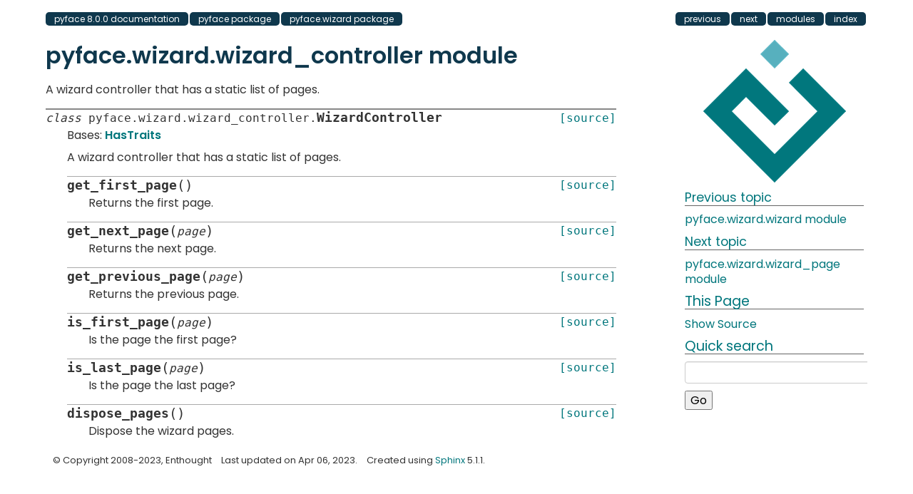

--- FILE ---
content_type: text/html; charset=utf-8
request_url: https://docs.enthought.com/pyface/api/pyface.wizard.wizard_controller.html
body_size: 1965
content:
<!DOCTYPE html>

<html>
  <head>
    <meta charset="utf-8">
    <meta name="generator" content="Docutils 0.17.1: http://docutils.sourceforge.net/" />

    <title>pyface.wizard.wizard_controller module &mdash; pyface 8.0.0 documentation</title>
    
    <link rel="stylesheet" type="text/css" href="../_static/css/spc-bootstrap.css">
    <link rel="stylesheet" type="text/css" href="../_static/css/spc-extend.css">
    <link rel="stylesheet" href="../_static/enthought.css" type="text/css" >
    <link rel="stylesheet" href="../_static/pygments.css" type="text/css" >
    <link rel="stylesheet" href="../_static/pygments.css" type="text/css" >
    <link rel="stylesheet" href="../_static/enthought.css" type="text/css" >
    <link rel="stylesheet" href="../_static/copybutton.css" type="text/css" >
    <script type="text/javascript">
      var DOCUMENTATION_OPTIONS = {
        URL_ROOT:    '../',
        VERSION:     '8.0.0',
        COLLAPSE_INDEX: false,
        FILE_SUFFIX: '.html',
        LINK_SUFFIX: '.html',
        SOURCELINK_SUFFIX: '.txt',
        HAS_SOURCE:  true
      };
    </script>
    <script type="text/javascript" src="../_static/documentation_options.js"></script>
    <script type="text/javascript" src="../_static/jquery.js"></script>
    <script type="text/javascript" src="../_static/underscore.js"></script>
    <script type="text/javascript" src="../_static/_sphinx_javascript_frameworks_compat.js"></script>
    <script type="text/javascript" src="../_static/doctools.js"></script>
    <script type="text/javascript" src="../_static/clipboard.min.js"></script>
    <script type="text/javascript" src="../_static/copybutton.js"></script>
    <script type="text/javascript" src="../_static/js/copybutton.js"></script>
    <script type="text/javascript" src="../_static/js/wrap_on_dot.js"></script>
    <link rel="shortcut icon" href="../_static/img/favicon.png">
    <link rel="index" title="Index" href="../genindex.html" >
    <link rel="search" title="Search" href="../search.html" >
    <link rel="top" title="pyface 8.0.0 documentation" href="../index.html" >
    <link rel="up" title="pyface.wizard package" href="pyface.wizard.html" >
    <link rel="next" title="pyface.wizard.wizard_page module" href="pyface.wizard.wizard_page.html" >
    <link rel="prev" title="pyface.wizard.wizard module" href="pyface.wizard.wizard.html" > 
  </head>
  <body>
  <div class="container">
    <div class="header">
    </div>
  </div>

    <div class="container">
      <div class="main">
        
	<div class="row-fluid">
	  <div class="span12">
	    <div class="spc-navbar">
              
    <ul class="nav nav-pills pull-left">
	
        <li class="active"><a href="../index.html">pyface 8.0.0 documentation</a></li>
	
          <li class="active"><a href="pyface.html" >pyface package</a></li>
          <li class="active"><a href="pyface.wizard.html" accesskey="U">pyface.wizard package</a></li> 
    </ul>
              
              
    <ul class="nav nav-pills pull-right">
      <li class="active">
        <a href="../genindex.html" title="General Index"
           accesskey="I">index</a>
      </li>
      <li class="active">
        <a href="../py-modindex.html" title="Python Module Index"
           >modules</a>
      </li>
      <li class="active">
        <a href="pyface.wizard.wizard_page.html" title="pyface.wizard.wizard_page module"
           accesskey="N">next</a>
      </li>
      <li class="active">
        <a href="pyface.wizard.wizard.html" title="pyface.wizard.wizard module"
           accesskey="P">previous</a>
      </li>
    </ul>
              
	    </div>
	  </div>
	</div>
        

	<div class="row-fluid">
          <div class="span9">
            
        <div class="bodywrapper">
          <div class="body" id="spc-section-body" role="main">
            
  <section id="module-pyface.wizard.wizard_controller">
<span id="pyface-wizard-wizard-controller-module"></span><h1>pyface.wizard.wizard_controller module<a class="headerlink" href="#module-pyface.wizard.wizard_controller" title="Permalink to this heading">¶</a></h1>
<p>A wizard controller that has a static list of pages.</p>
<dl class="py class">
<dt class="sig sig-object py" id="pyface.wizard.wizard_controller.WizardController">
<em class="property"><span class="pre">class</span><span class="w"> </span></em><span class="sig-prename descclassname"><span class="pre">pyface.wizard.wizard_controller.</span></span><span class="sig-name descname"><span class="pre">WizardController</span></span><a class="reference internal" href="../_modules/pyface/wizard/wizard_controller.html#WizardController"><span class="viewcode-link"><span class="pre">[source]</span></span></a><a class="headerlink" href="#pyface.wizard.wizard_controller.WizardController" title="Permalink to this definition">¶</a></dt>
<dd><p>Bases: <a class="reference external" href="https://docs.enthought.com/traits/traits_api_reference/has_traits.html#traits.has_traits.HasTraits" title="(in traits v6.4)"><code class="xref py py-class docutils literal notranslate"><span class="pre">HasTraits</span></code></a></p>
<p>A wizard controller that has a static list of pages.</p>
<dl class="py method">
<dt class="sig sig-object py" id="pyface.wizard.wizard_controller.WizardController.get_first_page">
<span class="sig-name descname"><span class="pre">get_first_page</span></span><span class="sig-paren">(</span><span class="sig-paren">)</span><a class="reference internal" href="../_modules/pyface/wizard/wizard_controller.html#WizardController.get_first_page"><span class="viewcode-link"><span class="pre">[source]</span></span></a><a class="headerlink" href="#pyface.wizard.wizard_controller.WizardController.get_first_page" title="Permalink to this definition">¶</a></dt>
<dd><p>Returns the first page.</p>
</dd></dl>

<dl class="py method">
<dt class="sig sig-object py" id="pyface.wizard.wizard_controller.WizardController.get_next_page">
<span class="sig-name descname"><span class="pre">get_next_page</span></span><span class="sig-paren">(</span><em class="sig-param"><span class="n"><span class="pre">page</span></span></em><span class="sig-paren">)</span><a class="reference internal" href="../_modules/pyface/wizard/wizard_controller.html#WizardController.get_next_page"><span class="viewcode-link"><span class="pre">[source]</span></span></a><a class="headerlink" href="#pyface.wizard.wizard_controller.WizardController.get_next_page" title="Permalink to this definition">¶</a></dt>
<dd><p>Returns the next page.</p>
</dd></dl>

<dl class="py method">
<dt class="sig sig-object py" id="pyface.wizard.wizard_controller.WizardController.get_previous_page">
<span class="sig-name descname"><span class="pre">get_previous_page</span></span><span class="sig-paren">(</span><em class="sig-param"><span class="n"><span class="pre">page</span></span></em><span class="sig-paren">)</span><a class="reference internal" href="../_modules/pyface/wizard/wizard_controller.html#WizardController.get_previous_page"><span class="viewcode-link"><span class="pre">[source]</span></span></a><a class="headerlink" href="#pyface.wizard.wizard_controller.WizardController.get_previous_page" title="Permalink to this definition">¶</a></dt>
<dd><p>Returns the previous page.</p>
</dd></dl>

<dl class="py method">
<dt class="sig sig-object py" id="pyface.wizard.wizard_controller.WizardController.is_first_page">
<span class="sig-name descname"><span class="pre">is_first_page</span></span><span class="sig-paren">(</span><em class="sig-param"><span class="n"><span class="pre">page</span></span></em><span class="sig-paren">)</span><a class="reference internal" href="../_modules/pyface/wizard/wizard_controller.html#WizardController.is_first_page"><span class="viewcode-link"><span class="pre">[source]</span></span></a><a class="headerlink" href="#pyface.wizard.wizard_controller.WizardController.is_first_page" title="Permalink to this definition">¶</a></dt>
<dd><p>Is the page the first page?</p>
</dd></dl>

<dl class="py method">
<dt class="sig sig-object py" id="pyface.wizard.wizard_controller.WizardController.is_last_page">
<span class="sig-name descname"><span class="pre">is_last_page</span></span><span class="sig-paren">(</span><em class="sig-param"><span class="n"><span class="pre">page</span></span></em><span class="sig-paren">)</span><a class="reference internal" href="../_modules/pyface/wizard/wizard_controller.html#WizardController.is_last_page"><span class="viewcode-link"><span class="pre">[source]</span></span></a><a class="headerlink" href="#pyface.wizard.wizard_controller.WizardController.is_last_page" title="Permalink to this definition">¶</a></dt>
<dd><p>Is the page the last page?</p>
</dd></dl>

<dl class="py method">
<dt class="sig sig-object py" id="pyface.wizard.wizard_controller.WizardController.dispose_pages">
<span class="sig-name descname"><span class="pre">dispose_pages</span></span><span class="sig-paren">(</span><span class="sig-paren">)</span><a class="reference internal" href="../_modules/pyface/wizard/wizard_controller.html#WizardController.dispose_pages"><span class="viewcode-link"><span class="pre">[source]</span></span></a><a class="headerlink" href="#pyface.wizard.wizard_controller.WizardController.dispose_pages" title="Permalink to this definition">¶</a></dt>
<dd><p>Dispose the wizard pages.</p>
</dd></dl>

</dd></dl>

</section>


          </div>
        </div>
          </div>
      <div class="spc-rightsidebar span3">
        <div class="sphinxsidebarwrapper">
            <p class="logo"><a href="../index.html">
              <img class="logo" src="../_static/img/e-logo.png" alt="Logo">
            </a></p>
  <div>
    <h4>Previous topic</h4>
    <p class="topless"><a href="pyface.wizard.wizard.html"
                          title="previous chapter">pyface.wizard.wizard module</a></p>
  </div>
  <div>
    <h4>Next topic</h4>
    <p class="topless"><a href="pyface.wizard.wizard_page.html"
                          title="next chapter">pyface.wizard.wizard_page module</a></p>
  </div>
  <h3>This Page</h3>
  <div>
    <a href="../_sources/api/pyface.wizard.wizard_controller.rst.txt"
       rel="nofollow">Show Source</a>
  </div>
<div id="searchbox" style="display: none" role="search">
  <h3 id="searchlabel">Quick search</h3>
    <div class="searchformwrapper">
    <form class="search" action="../search.html" method="get">
      <input type="text" name="q" aria-labelledby="searchlabel" autocomplete="off" autocorrect="off" autocapitalize="off" spellcheck="false"/>
      <input type="submit" value="Go" />
    </form>
    </div>
</div>
<script>document.getElementById('searchbox').style.display = "block"</script>
        </div>
      </div>
        </div>
      </div>
    </div>

    <div class="container container-navbar-bottom">
      <div class="spc-navbar">
        
      </div>
    </div>
    <div class="container">
    <div class="footer">
    <div class="row-fluid">
    <ul class="inline pull-left">
      <li>
        &copy; Copyright 2008-2023, Enthought
      </li>
      <li>
      Last updated on Apr 06, 2023.
      </li>
      <li>
      Created using <a href="http://sphinx.pocoo.org/">Sphinx</a> 5.1.1.
      </li>
    </ul>
    </div>
    </div>
    </div>
  </body>
</html>

--- FILE ---
content_type: text/css; charset=utf-8
request_url: https://docs.enthought.com/pyface/_static/enthought.css
body_size: 1554
content:
/* -*- css -*-
 *
 * sphinxdoc.css_t
 * ~~~~~~~~~~~~~~~
 *
 * Sphinx stylesheet -- sphinxdoc theme.  Originally created by
 * Armin Ronacher for Werkzeug.
 *
 * :copyright: Copyright 2007-2011 by the Sphinx team, see AUTHORS.
 * :license: BSD, see LICENSE for details.
 *
 */

@import url("basic.css");

/* @import url("css/scipy-central.css"); */

@font-face {
  font-family: 'Source Code Pro';
  font-weight: 400;
  font-style: normal;
  font-stretch: normal;
  src: local('Source Code Pro'), local('SourceCodePro-Regular'), url('fonts/SourceCodePro-Regular.otf.woff') format('woff');
}

@font-face {
  font-family: 'Source Code Pro';
  font-weight: 600;
  font-style: normal;
  font-stretch: normal;
  src: local('Source Code Pro Semibold'), local('SourceCodePro-Semibold'), url('fonts/SourceCodePro-Semibold.otf.woff') format('woff');
}

@font-face{
  font-family: 'Poppins';
  font-weight: 400;
  font-style: normal;
  font-stretch: normal;
  src: local('Poppins'), local('Poppins-Regular'), url('fonts/poppins-v19-latin-regular.woff2') format('woff2');
}

@font-face{
  font-family: 'Poppins';
  font-weight: 600;
  font-style: normal;
  font-stretch: normal;
  src: local('Poppins Semibold'), local('Poppins-SemiBold'), url('fonts/poppins-v19-latin-600.woff2') format('woff2');
}

@font-face{
  font-family: 'Poppins';
  font-weight: 400;
  font-style: italic;
  font-stretch: normal;
  src: local('Poppins Italic'), local('Poppins-Italic'), url('fonts/poppins-v19-latin-italic.woff2') format('woff2');
}

@font-face{
  font-family: 'Poppins';
  font-weight: 600;
  font-style: italic;
  font-stretch: normal;
  src: local('Poppins Semibold Italic'), local('Poppins-SemiBoldItalic'), url('fonts/poppins-v19-latin-600italic.woff2') format('woff2');
}

/*
 * General tweaks
 */

div.container-navbar-bottom {
    margin-top: 0;
}

div.container-navbar-bottom div.spc-navbar {
    margin-top: 0;
}

div.spc-navbar {
    margin: 0;
}

tt {
    color: inherit;
    font: inherit;
}

tt.literal {
    font-family: 'Source Code Pro', monospace;
    padding-left: 2px;
    background-color: rgb(242, 242, 242);
}

a tt.literal {
    border-bottom: none;
    background-color: inherit;
}

tt.xref {
    border-bottom: none;
    background-color: inherit;
    font-weight: inherit;
    padding-left: 0px;
}

tt.descclassname {
    font-family: 'Source Code Pro', monospace;
}

tt.descname {
    font-family: 'Source Code Pro', monospace;
    font-size: 20px;
}

code {
    color: inherit;
    font: inherit;
    padding: 2px 0px;
    border: inherit;
}

code.literal {
    font-family: monospace;
    padding-left: 2px;
    background-color: rgb(242, 242, 242);
}

a code.literal {
    border: none;
    background-color: inherit;
}

code.xref {
    font-family: inherit;
    border-bottom: none;
    background-color: inherit;
    padding-left: 0px;
}

code.descname {
    font-size: 16px;
}

dl.class,
dl.function,
dl.data
{
    border-top: 2px solid #888;
    padding-top: 1px;
}

dl.attribute,
dl.classmethod,
dl.staticmethod,
dl.method
{
    border-top: 1px solid #aaa;
    padding-top: 1px;
}

dl.attribute > dt > tt.descname,
dl.classmethod > dt > tt.descname,
dl.staticmethod > dt > tt.descname,
dl.method > dt > tt.descname
{
    font-size: inherit;
}

dl.class > dt,
dl.attribute > dt,
dl.data > dt,
dl.function > dt,
dl.exception > dt,
dl.classmethod > dt,
dl.staticmethod > dt,
dl.method > dt
{
    font-weight: normal;
    /* Fake a hanging indent. If the text has to linewrap, it will indent more
     * than the following <dd>.
     */
    text-indent: -60px;
    padding-left: 60px;
}

pre {
    border-radius: 0;
    border: none;
    font-family: 'Source Code Pro', monospace;
}

.nav-pills > .active > a,
.nav-pills > .active > a:hover,
.nav-pills > .active > a:focus {
  color: #ffffff;
  background-color: #0f384d;
}

.nav-pills.pull-right > li {
    float: right;
}

a {
  color: #00767c;
  text-decoration: none;
}

/*
 * Field lists
 */

table.field-list {
    border-collapse: collapse;
    border-spacing: 5px;
    margin-left: 1px;
    border-left: 5px solid #DFDFDF !important;
}

table.field-list th.field-name {
    display: block;
    text-align: left;
    padding: 1px 8px 1px 5px;
    white-space: nowrap;
    background-color: #DFDFDF;
}

table.field-list td.field-body {
    display: block;
    border-left: none !important;
    padding-left: 1em;
}

table.field-list td.field-body > ul {
    padding-left: 1em;
}

table.field-list td.field-body > p,
table.field-list td.field-body > ul > li > p
{
    display: inline;
}

table.field-list td.field-body > p > strong {
    font-style: normal;
}

td.field-body blockquote {
    border-left: none;
    margin: 0;
    padding-left: 30px;
}

td.field-body blockquote p,
dl.class blockquote p,
dl.function blockquote p,
dl.classmethod blockquote p,
dl.staticmethod blockquote p,
dl.method blockquote p
{
    font-family: inherit;
    font-size: inherit;
    font-weight: inherit;
    line-height: inherit;
}


/*
 * Sidebars and top logo
 */

div.sphinxsidebarwrapper {
    overflow: hidden;
}

div.sphinxsidebarwrapper p.logo {
    text-align: center;
}

div.spc-rightsidebar h3 {
    font-size: 120%;
    line-height: inherit;
    border-bottom: 1px solid #656565;
}

div.spc-rightsidebar h4 {
    font-size: 110%;
    line-height: inherit;
    border-bottom: 1px solid #656565;
}

form.search > input[type="text"] {
    width: auto;
}

/*
 * Headers
 */

h1 a { color: #00767c; }
h2 a { color: #00767c; }
h3 a { color: #58b1bf; }
h4 a { color: #58b1bf; }
h5 a { color: #58b1bf; }
h6 a { color: #58b1bf; }

h1 tt { font: inherit; border-bottom: none; }
h2 tt { font: inherit; border-bottom: none; }
h3 tt { font: inherit; border-bottom: none; }
h4 tt { font: inherit; border-bottom: none; }
h5 tt { font: inherit; border-bottom: none; }
h6 tt { font: inherit; border-bottom: none; }

div#spc-section-body h1, h2, h3, h4, h5, h6{
    color: #00767c;
    font-weight: normal;
    border-bottom: 0px solid #656565;
    margin-bottom: 0.5em;
}
div#spc-section-body h1 { font-size: 200%; font-weight: bold; color: #0f384d; }
div#spc-section-body h2 { font-size: 160%; font-weight: bold; color: #0f384d; }
div#spc-section-body h3 { font-size: 140%; color: #00767c; }
div#spc-section-body h4 { font-size: 120%; border-bottom: none; color: #00767c; }
div#spc-section-body h5 { font-size: 110%; border-bottom: none; color: #00767c; }
div#spc-section-body h6 { font-size: 100%; border-bottom: none; color: #00767c; }

/* Styling for hyperlinks */
div#spc-section-body a{
        text-decoration: none;
}
div#spc-section-body a:hover{
        text-decoration: underline;
}

/* Styling for images and figures: images are inline, figures are centered */
div#spc-section-body .align-center{
    text-align: center;
}

p.rubric {
    color: #58b1bf;
    font-size: 120%;
    font-weight: normal;
    border-bottom: 1px solid #DDDDDD;
}

.highlight-python pre {
    border-top: 1px solid #656565;
    border-bottom: 1px solid #656565;
}

/* Docutils uses this tag for footnote backrefs. By coincidence, Bootstrap also
 * uses this class and assigns an obnoxious color to it. Use a less obnoxious
 * color.
 */
td.label {
    background-color: rgb(242, 242, 242);
}

/*
 * Tables
 */

table.citation {
    border: none;
}

table.docutils td, table.docutils th {
    border: none;
}

table.docutils {
    margin-bottom: 9.5px;
}


/*
 * Admonitions
 */

p.admonition-title {
    display: inline;
}

p.admonition-title:after {
    content: ":";
}

div.seealso {
    background-color: #d9d8d7;
    border: 1px solid #0f384d;
}

div.seealso dt {
    float: left;
    clear: left;
    min-width: 4em;
    padding-right: 1em;
}

div.seealso dd {
    margin-top: 0;
    margin-bottom: 0;
}

div.warning {
    background-color: #e6d358;
    border: 1px solid #f66;
}

div.note {
    background-color: #d9d8d7;
    border: 1px solid #0f384d;
}

.label {
    background=color: #add3db;
}

:not(li) > ul > li:first-child > :first-child {
    margin-top: 2px;
}

--- FILE ---
content_type: application/javascript; charset=utf-8
request_url: https://docs.enthought.com/pyface/_static/js/wrap_on_dot.js
body_size: -326
content:
// In long descclassnames, allow word-wrapping on periods.

$(document).ready(function() {
    $('.descclassname').html(function(index, html) {
        return html.replace(/\./g, '.<wbr>');
    });
});
